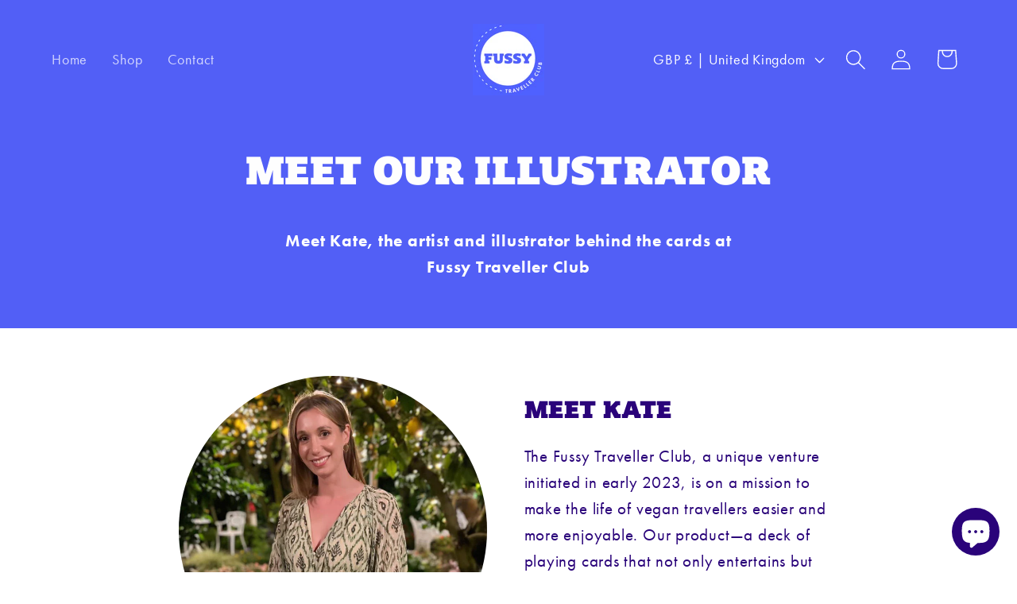

--- FILE ---
content_type: text/css
request_url: https://fussytravellerclub.com/cdn/shop/t/11/assets/custom.css?v=52241849648166063281707908098
body_size: 420
content:
.featured-in{max-width:1600px;width:80%;margin:0 auto;text-align:center}.featured-in h4{font-size:1.8rem;line-height:1.3em;text-transform:uppercase}.featured-in .logos{display:flex;flex-wrap:wrap;column-gap:20px}@media (min-width:541px){.featured-in .logo{width:calc((100% - 40px) / 3)}}.featured-in .logos .logo img{max-width:100%}.icon-with-text img{height:50px!important;width:50px!important}.icon-with-text__item .h4{color:#4fac97;word-break:keep-all}.icon-with-text{margin-bottom:3.8rem}.icon-with-text.icon-with-text--horizontal{flex-wrap:wrap;justify-content:space-around;column-gap:2rem;row-gap:2rem}.icon-with-text--horizontal .icon-with-text__item{width:40%}@media (min-width:1025px){.icon-with-text.icon-with-text--horizontal{flex-wrap:nowrap}}@media screen and (min-width: 750px){.product__info-wrapper--extra-padding{padding:0 0 0 3rem!important}}.price-item.price-item--regular{font-size:1.8rem}.button--full-width{width:unset}.product-form__buttons,.product__description{margin-bottom:3.8rem}.accordion__title{font-family:futura-pt,sans-serif!important}.accordion__title{font-size:1.6rem}.accordion .summary__title+.icon-caret{height:.9rem}@media screen and (min-width:750px){.custom-footer .grid--4-col-tablet .grid__item{width:100%}}@media screen and (min-width:1041px){.custom-footer .grid--4-col-tablet .grid__item{width:calc(50% - var(--grid-desktop-horizontal-spacing) * 2)}}@media screen and (min-width: 1201px){.custom-footer .grid--4-col-tablet .grid__item{width:calc(22% - var(--grid-desktop-horizontal-spacing) * 3 / 4)}.custom-footer .grid--4-col-tablet .newsletter.grid__item{width:calc(34% - var(--grid-desktop-horizontal-spacing) * 3 / 4)}}.cart-notification .button{font-size:1.8rem;width:100%}@media screen and (max-width: 750px){.cart-notification-product{display:none!important}}.cart-notification__links .link.button-label{display:none}.button:after,.shopify-challenge__button:after,.customer button:after,.shopify-payment-button__button--unbranded:after{box-shadow:none;border:1px solid white}@media (max-width:1040px){.footer-block__image-wrapper{display:none}}.kl_reviews__summary h2,.kl_reviews__filters{display:none!important}@media (min-width: 768px){#klaviyo-reviews-all-wrapper,.reviews_all_container{display:flex!important;padding-top:80px!important}.kl_reviews__summary{max-width:calc(30% - var(--grid-desktop-horizontal-spacing) / 2);width:100%}.kl_reviews__summary h2{display:none}.kl_reviews__summary__rating--1-1:only-child{max-width:100%!important}.kl_reviews__reviews_list{max-width:calc(70% - var(--grid-desktop-horizontal-spacing) / 2);width:100%;padding-left:10%}}.kl_reviews__reviews_list.kl_reviews__reviews_list.kl_reviews__reviews_list .kl_reviews__list__tabs,.kl_reviews__button_bar{display:none!important}.kl_reviews__histogram__row svg{width:20px!important;height:20px!important}.kl_reviews__histogram__rating{font-size:20px!important}.kl_reviews__histogram__value{width:50px!important}.kl_reviews__review_stars_and_time .kl_reviews__stars_badge svg{width:15px!important;height:15px!important}.kl_reviews__review_stars_and_time .kl_reviews__stars_badge svg path{fill:#4d4d4f!important;stroke:#4d4d4f!important;stroke-width:1px}.kl_reviews__review_item.kl_reviews__review_item.kl_reviews__review_item p.kl_reviews__review__content{color:#4d4d4f;font-size:20px!important}.kl_reviews__histogram__bar--background{height:10px!important;border-radius:5px!important}.kl_reviews__histogram__bar--foreground{background-color:#4fac97!important}@media (max-width: 768px){.rich-text__buttons{margin-top:30px!important}}@media (max-width:450px){.kl_reviews__summary__grid--1-2,.kl_reviews__summary__grid--2-1{gap:0!important}.kl_reviews__summary__rating--1:only-child,.kl_reviews__summary__rating--1-1:only-child{max-width:100%!important}.kl_reviews__summary__average_and_stars{justify-content:left!important}.kl_reviews__histogram{max-width:100%!important;width:100%!important}}
/*# sourceMappingURL=/cdn/shop/t/11/assets/custom.css.map?v=52241849648166063281707908098 */
